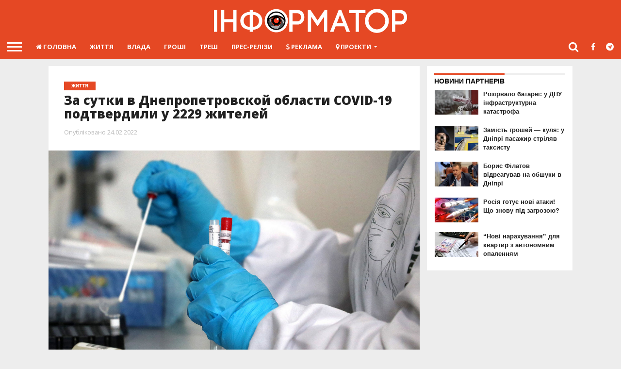

--- FILE ---
content_type: text/html; charset=UTF-8
request_url: https://nikopol.informator.ua/2022/02/24/za-sutki-v-dnepropetrovskoj-oblasti-covid-19-podtverdili-u-2229-zhitelej/
body_size: 15061
content:
<!DOCTYPE html>
<html lang="uk">
<head>
<meta charset="UTF-8" >
<meta name="viewport" id="viewport" content="width=device-width, initial-scale=1.0, maximum-scale=1.0, minimum-scale=1.0, user-scalable=no" />
<meta name="mobile-web-app-capable" content="yes">
<link rel="icon" sizes="192x192" href="/wp-content/themes/informator/images/icon-eye-192-192.png">

<script data-ad-client="ca-pub-6359655416066152" async src="https://pagead2.googlesyndication.com/pagead/js/adsbygoogle.js"></script>


<link rel="icon" type="image/png" href="/wp-content/themes/informator/images/favicon-16x16.png" sizes="16x16">
<link rel="icon" type="image/png" href="/wp-content/themes/informator/images/favicon-32x32.png" sizes="32x32">
<link rel="alternate" type="application/rss+xml" title="RSS 2.0" href="https://nikopol.informator.ua/feed/" />
<link rel="alternate" type="text/xml" title="RSS .92" href="https://nikopol.informator.ua/feed/rss/" />
<link rel="alternate" type="application/atom+xml" title="Atom 0.3" href="https://nikopol.informator.ua/feed/atom/" />
<link rel="pingback" href="https://nikopol.informator.ua/xmlrpc.php" />
<meta name="theme-color" content="#e54824">
<meta name="google-site-verification" content="4CrwYwA2hQaBCN1XpIWn2WAI6krTKkoENz48uvHPRfU" />


<meta property="og:type" content="article" />
<meta property="og:description" content="За прошедшие сутки в Украине зафиксировали 25 789 новых случаев коронавирусной болезни. Из них в Днепропетровской области заболели 2229 жителей. В частности по Украине, заболело 2 655 детей и 484 медработников. Об этом Информатор узнал из социальной сети Facebook. Сообщение появилось на официальной странице МОЗ. Также за минувшие сутки: госпитализированы — 2 818 человек; летальных случаев — 276; выздоровели — 34 [&hellip;]" />
<meta name="twitter:card" content="summary">
<meta name="twitter:url" content="https://nikopol.informator.ua/2022/02/24/za-sutki-v-dnepropetrovskoj-oblasti-covid-19-podtverdili-u-2229-zhitelej/">
<meta name="twitter:title" content="За сутки в Днепропетровской области COVID-19 подтвердили у 2229 жителей">
<meta name="twitter:description" content="За прошедшие сутки в Украине зафиксировали 25 789 новых случаев коронавирусной болезни. Из них в Днепропетровской области заболели 2229 жителей. В частности по Украине, заболело 2 655 детей и 484 медработников. Об этом Информатор узнал из социальной сети Facebook. Сообщение появилось на официальной странице МОЗ. Также за минувшие сутки: госпитализированы — 2 818 человек; летальных случаев — 276; выздоровели — 34 [&hellip;]">

<meta property="og:image" content="https://nikopol.informator.ua/wp-content/uploads/2021/06/corona-1.jpg" />
<meta name="twitter:image" content="https://nikopol.informator.ua/wp-content/uploads/2021/06/corona-1.jpg" />





<!--<script async="async" src="https://www.googletagservices.com/tag/js/gpt.js"></script>
<script>
var googletag = googletag || {};
googletag.cmd = googletag.cmd || [];
</script>-->



<title>За сутки в Днепропетровской области COVID-19 подтвердили у 2229 жителей | Інформатор Нікополь</title>

<!-- Настройки SEO 3.3.3 від zhuk of 1[2967,3073] -->
<meta name="description"  content="За прошедшие сутки в Украине зафиксировали 25 789 новых случаев коронавирусной болезни. Из них в Днепропетровской области заболели 2229 жителей." />

<link rel="canonical" href="https://nikopol.informator.ua/2022/02/24/za-sutki-v-dnepropetrovskoj-oblasti-covid-19-podtverdili-u-2229-zhitelej/" />
<!-- Настройки SEO -->
<link rel='dns-prefetch' href='//ajax.googleapis.com' />
<link rel='dns-prefetch' href='//code.jquery.com' />
<link rel='dns-prefetch' href='//maxcdn.bootstrapcdn.com' />
<link rel='dns-prefetch' href='//s.w.org' />
		<script type="text/javascript">
			window._wpemojiSettings = {"baseUrl":"https:\/\/s.w.org\/images\/core\/emoji\/11\/72x72\/","ext":".png","svgUrl":"https:\/\/s.w.org\/images\/core\/emoji\/11\/svg\/","svgExt":".svg","source":{"concatemoji":"https:\/\/nikopol.informator.ua\/wp-includes\/js\/wp-emoji-release.min.js?ver=4.9.12"}};
			!function(a,b,c){function d(a,b){var c=String.fromCharCode;l.clearRect(0,0,k.width,k.height),l.fillText(c.apply(this,a),0,0);var d=k.toDataURL();l.clearRect(0,0,k.width,k.height),l.fillText(c.apply(this,b),0,0);var e=k.toDataURL();return d===e}function e(a){var b;if(!l||!l.fillText)return!1;switch(l.textBaseline="top",l.font="600 32px Arial",a){case"flag":return!(b=d([55356,56826,55356,56819],[55356,56826,8203,55356,56819]))&&(b=d([55356,57332,56128,56423,56128,56418,56128,56421,56128,56430,56128,56423,56128,56447],[55356,57332,8203,56128,56423,8203,56128,56418,8203,56128,56421,8203,56128,56430,8203,56128,56423,8203,56128,56447]),!b);case"emoji":return b=d([55358,56760,9792,65039],[55358,56760,8203,9792,65039]),!b}return!1}function f(a){var c=b.createElement("script");c.src=a,c.defer=c.type="text/javascript",b.getElementsByTagName("head")[0].appendChild(c)}var g,h,i,j,k=b.createElement("canvas"),l=k.getContext&&k.getContext("2d");for(j=Array("flag","emoji"),c.supports={everything:!0,everythingExceptFlag:!0},i=0;i<j.length;i++)c.supports[j[i]]=e(j[i]),c.supports.everything=c.supports.everything&&c.supports[j[i]],"flag"!==j[i]&&(c.supports.everythingExceptFlag=c.supports.everythingExceptFlag&&c.supports[j[i]]);c.supports.everythingExceptFlag=c.supports.everythingExceptFlag&&!c.supports.flag,c.DOMReady=!1,c.readyCallback=function(){c.DOMReady=!0},c.supports.everything||(h=function(){c.readyCallback()},b.addEventListener?(b.addEventListener("DOMContentLoaded",h,!1),a.addEventListener("load",h,!1)):(a.attachEvent("onload",h),b.attachEvent("onreadystatechange",function(){"complete"===b.readyState&&c.readyCallback()})),g=c.source||{},g.concatemoji?f(g.concatemoji):g.wpemoji&&g.twemoji&&(f(g.twemoji),f(g.wpemoji)))}(window,document,window._wpemojiSettings);
		</script>
		<style type="text/css">
img.wp-smiley,
img.emoji {
	display: inline !important;
	border: none !important;
	box-shadow: none !important;
	height: 1em !important;
	width: 1em !important;
	margin: 0 .07em !important;
	vertical-align: -0.1em !important;
	background: none !important;
	padding: 0 !important;
}
</style>
<link rel='stylesheet' id='mvp-reset-css'  href='https://nikopol.informator.ua/wp-content/themes/informator/css/reset.css?ver=4.9.12' type='text/css' media='all' />
<link crossorigin="anonymous" rel='stylesheet' id='mvp-fontawesome-css'  href='//maxcdn.bootstrapcdn.com/font-awesome/4.7.0/css/font-awesome.min.css?ver=1.0.4' type='text/css' media='all' />
<link rel='stylesheet' id='mvp-style-css'  href='https://nikopol.informator.ua/wp-content/themes/informator/style.css?ver=1.0.16' type='text/css' media='all' />
<!--[if lt IE 10]>
<link rel='stylesheet' id='mvp-iecss-css'  href='https://nikopol.informator.ua/wp-content/themes/informator/css/iecss.css?ver=4.9.12' type='text/css' media='all' />
<![endif]-->
<link rel='stylesheet' id='tinglePopup-css'  href='https://nikopol.informator.ua/wp-content/themes/informator/css/tingle.css?ver=1.0.3' type='text/css' media='all' />
<link rel='stylesheet' id='mvp-media-queries-css'  href='https://nikopol.informator.ua/wp-content/themes/informator/css/media-queries.css?ver=1.0.30' type='text/css' media='all' />
<script type='text/javascript' src='https://ajax.googleapis.com/ajax/libs/jquery/3.7.0/jquery.min.js?ver=3.7.0'></script>
<script type='text/javascript' src='https://code.jquery.com/jquery-migrate-3.4.1.min.js?ver=3.4.1'></script>
<link rel='https://api.w.org/' href='https://nikopol.informator.ua/wp-json/' />
<link rel='prev' title='Вооруженные силы Украины просят не публиковать фото и информацию о расположении военной техники' href='https://nikopol.informator.ua/2022/02/24/vooruzhennye-sily-ukrainy-prosyat-ne-publikovat-foto-i-informatsiyu-o-raspolozhenii-voennoj-tehniki/' />
<link rel='next' title='Какие карты работают оффлайн и как спланировать передвижения без интернета' href='https://nikopol.informator.ua/2022/02/24/kakie-karty-rabotayut-offlajn-i-kak-splanirovat-peredvizheniya-bez-interneta/' />
<link rel="alternate" type="application/json+oembed" href="https://nikopol.informator.ua/wp-json/oembed/1.0/embed?url=https%3A%2F%2Fnikopol.informator.ua%2F2022%2F02%2F24%2Fza-sutki-v-dnepropetrovskoj-oblasti-covid-19-podtverdili-u-2229-zhitelej%2F" />
<link rel="alternate" type="text/xml+oembed" href="https://nikopol.informator.ua/wp-json/oembed/1.0/embed?url=https%3A%2F%2Fnikopol.informator.ua%2F2022%2F02%2F24%2Fza-sutki-v-dnepropetrovskoj-oblasti-covid-19-podtverdili-u-2229-zhitelej%2F&#038;format=xml" />
			<meta property="fb:pages" content="720058198205105" />
							<meta property="ia:markup_url" content="https://nikopol.informator.ua/2022/02/24/za-sutki-v-dnepropetrovskoj-oblasti-covid-19-podtverdili-u-2229-zhitelej/?ia_markup=1" />
				
<style type='text/css'>

@import url(//fonts.googleapis.com/css?family=Oswald:400,700|Lato:400,700|Work+Sans:900|Montserrat:400,700|Open+Sans:800|Playfair+Display:400,700,900|Quicksand|Raleway:200,400,700|Roboto+Slab:400,700|Open+Sans:100,200,300,400,500,600,700,800,900|Open+Sans:100,200,300,400,500,600,700,800,900|Open+Sans:100,200,300,400,400italic,500,600,700,700italic,800,900|Open+Sans:100,200,300,400,400italic,500,600,700,700italic,800,900|Open+Sans:100,200,300,400,500,600,700,800,900&subset=latin,latin-ext,cyrillic,cyrillic-ext,greek-ext,greek,vietnamese);

#wallpaper {
	background: url() no-repeat 50% 0;
	}
body,
.blog-widget-text p,
.feat-widget-text p,
.post-info-right,
span.post-excerpt,
span.feat-caption,
span.soc-count-text,
#content-main p,
#commentspopup .comments-pop,
.archive-list-text p,
.author-box-bot p,
#post-404 p,
.foot-widget,
#home-feat-text p,
.feat-top2-left-text p,
.feat-wide1-text p,
.feat-wide4-text p,
#content-main table,
.foot-copy p,
.video-main-text p {
	font-family: 'Open Sans', sans-serif;
	}

a,
a:visited,
.post-info-name a {
	color: #e54824;
	}

a:hover {
	color: #999999;
	}

.fly-but-wrap,
span.feat-cat,
span.post-head-cat,
.prev-next-text a,
.prev-next-text a:visited,
.prev-next-text a:hover {
	background: #e54824;
	}

.fly-but-wrap {
	background: #e54824;
	}

.fly-but-wrap span {
	background: #ffffff;
	}

.woocommerce .star-rating span:before {
	color: #e54824;
	}

.woocommerce .widget_price_filter .ui-slider .ui-slider-range,
.woocommerce .widget_price_filter .ui-slider .ui-slider-handle {
	background-color: #e54824;
	}

.woocommerce span.onsale,
.woocommerce #respond input#submit.alt,
.woocommerce a.button.alt,
.woocommerce button.button.alt,
.woocommerce input.button.alt,
.woocommerce #respond input#submit.alt:hover,
.woocommerce a.button.alt:hover,
.woocommerce button.button.alt:hover,
.woocommerce input.button.alt:hover {
	background-color: #e54824;
	}

span.post-header {
	border-top: 4px solid #e54824;
	}

#main-nav-wrap,
nav.main-menu-wrap,
.nav-logo,
.nav-right-wrap,
.nav-menu-out,
.nav-logo-out,
#head-main-top {
	-webkit-backface-visibility: hidden;
	background: #e54824;
	}

nav.main-menu-wrap ul li a,
.nav-menu-out:hover ul li:hover a,
.nav-menu-out:hover span.nav-search-but:hover i,
.nav-menu-out:hover span.nav-soc-but:hover i,
span.nav-search-but i,
span.nav-soc-but i {
	color: #ffffff;
	}

.nav-menu-out:hover li.menu-item-has-children:hover a:after,
nav.main-menu-wrap ul li.menu-item-has-children a:after {
	border-color: #ffffff transparent transparent transparent;
	}

.nav-menu-out:hover ul li a,
.nav-menu-out:hover span.nav-search-but i,
.nav-menu-out:hover span.nav-soc-but i {
	color: #ffffff;
	}

.nav-menu-out:hover li.menu-item-has-children a:after {
	border-color: #ffffff transparent transparent transparent;
	}

.nav-menu-out:hover ul li ul.mega-list li a,
.side-list-text p,
.row-widget-text p,
.blog-widget-text h2,
.feat-widget-text h2,
.archive-list-text h2,
h2.author-list-head a,
.mvp-related-text a {
	color: #222222;
	}

ul.mega-list li:hover a,
ul.side-list li:hover .side-list-text p,
ul.row-widget-list li:hover .row-widget-text p,
ul.blog-widget-list li:hover .blog-widget-text h2,
.feat-widget-wrap:hover .feat-widget-text h2,
ul.archive-list li:hover .archive-list-text h2,
ul.archive-col-list li:hover .archive-list-text h2,
h2.author-list-head a:hover,
.mvp-related-posts ul li:hover .mvp-related-text a {
	color: #999999 !important;
	}

span.more-posts-text,
a.inf-more-but,
#comments-button a,
#comments-button span.comment-but-text {
	border: 1px solid #e54824;
	}

span.more-posts-text,
a.inf-more-but,
#comments-button a,
#comments-button span.comment-but-text {
	color: #e54824 !important;
	}

#comments-button a:hover,
#comments-button span.comment-but-text:hover,
a.inf-more-but:hover,
span.more-posts-text:hover {
	background: #e54824;
	}

nav.main-menu-wrap ul li a,
ul.col-tabs li a,
nav.fly-nav-menu ul li a,
.foot-menu .menu li a {
	font-family: 'Open Sans', sans-serif;
	font-weight: bold;
	}

.feat-top2-right-text h2,
.side-list-text p,
.side-full-text p,
.row-widget-text p,
.feat-widget-text h2,
.blog-widget-text h2,
.prev-next-text a,
.prev-next-text a:visited,
.prev-next-text a:hover,
span.post-header,
.archive-list-text h2,
#woo-content h1.page-title,
.woocommerce div.product .product_title,
.woocommerce ul.products li.product h3,
.video-main-text h2,
.mvp-related-text a {
	font-family: 'Open Sans', sans-serif;
	}

.feat-wide-sub-text h2,
#home-feat-text h2,
.feat-top2-left-text h2,
.feat-wide1-text h2,
.feat-wide4-text h2,
.feat-wide5-text h2,
h1.post-title,
#content-main h1.post-title,
#post-404 h1,
h1.post-title-wide,
#content-main blockquote p,
#commentspopup #content-main h1 {
	font-family: 'Open Sans', sans-serif;
	}

h3.home-feat-title,
h3.side-list-title,
#infscr-loading,
.score-nav-menu select,
h1.cat-head,
h1.arch-head,
h2.author-list-head,
h3.foot-head,
.woocommerce ul.product_list_widget span.product-title,
.woocommerce ul.product_list_widget li a,
.woocommerce #reviews #comments ol.commentlist li .comment-text p.meta,
.woocommerce .related h2,
.woocommerce div.product .woocommerce-tabs .panel h2,
.woocommerce div.product .product_title,
#content-main h1,
#content-main h2,
#content-main h3,
#content-main h4,
#content-main h5,
#content-main h6 {
	font-family: 'Open Sans', sans-serif;
	}

</style>
	
<style type="text/css">


.post-cont-out,
.post-cont-in {
	margin-right: 0;
	}
.home-wrap-out2,
.home-wrap-in2 {
	margin-left: 0;
	}
@media screen and (max-width: 1099px) and (min-width: 768px) {
	.col-tabs-wrap {
		display: none;
		}
	.home .tabs-top-marg {
		margin-top: 50px !important;
		}
	.home .fixed {
		-webkit-box-shadow: 0 2px 3px 0 rgba(0,0,0,0.3);
	 	   -moz-box-shadow: 0 2px 3px 0 rgba(0,0,0,0.3);
	  	    -ms-box-shadow: 0 2px 3px 0 rgba(0,0,0,0.3);
	   	     -o-box-shadow: 0 2px 3px 0 rgba(0,0,0,0.3);
			box-shadow: 0 2px 3px 0 rgba(0,0,0,0.3);
		}
}
@media screen and (max-width: 767px) {
	ul.col-tabs li.latest-col-tab {
		display: none;
		}
	ul.col-tabs li {
		width: 50%;
		}
}
.nav-links {
	display: none;
	}




#fly-wrap {
	background: #fff;
	}
ul.fly-bottom-soc li {
	border-top: 1px solid #666;
	}
nav.fly-nav-menu ul li {
	border-top: 1px solid #ddd;
	}
nav.fly-nav-menu ul li a {
	color: #555;
	}
nav.fly-nav-menu ul li a:hover {
	color: #bbb;
	}
nav.fly-nav-menu ul li ul.sub-menu {
	border-top: 1px solid #ddd;
	}



.nav-left-wrap {
	width: 60px;
	}
.nav-logo-out {
	margin-left: -60px;
	}
.nav-logo-in {
	margin-left: 60px;
	}
/*.nav-logo-show {
	padding-right: 20px;
	width: 200px;
	height: 50px;
	}*/
	
.nav-logo-show {
padding-right: 0px;
width: 200px;
/*padding-left: 15px;
*/
padding-left: 10px;
padding-top: 12px;
}

.nav-logo-show img {
	width: auto;
	}
.nav-left-width {
	width: 280px !important;
	}
.nav-logo-out-fade {
	margin-left: -280px;
	}
.nav-logo-in-fade {
	margin-left: 280px;
	}

</style>

<style type="text/css" id="custom-background-css">
body.custom-background { background-color: #ededed; }
</style>
<link rel="amphtml" href="https://nikopol.informator.ua/2022/02/24/za-sutki-v-dnepropetrovskoj-oblasti-covid-19-podtverdili-u-2229-zhitelej/amp/">




  <script async="async" src="https://www.googletagservices.com/tag/js/gpt.js"></script>
<!--  <script async="async" src="https://cdn.membrana.media/ifm/ym.js"></script>-->

  <script>
    window.yieldMasterCmd = window.yieldMasterCmd || [];
    window.yieldMasterCmd.push(function() {
      window.yieldMaster.init({
        pageVersionAutodetect: true,
        targeting: [            // для передачи категорий используется параметр таргетинг. В нем мы прописываем пары ключ-значение, информацию по которым хотим видеть в статистике в дальнейшем
          ['subdomain', 'nikopol.informator.ua'],
          ['section', window.location.pathname]
        ]

      });
    });
  </script>

  <style>
    .nts-ad {display: flex; flex-direction: column; align-items: center; justify-content: center}
    .nts-ad-h250 {min-height: 250px}
    .nts-ad-h280 {min-height: 280px}
    .nts-ad-h600 {min-height: 600px; justify-content: flex-start}

    @media (max-width: 767px) {
      .nts-ad[data-ym-ad="IFM_SBR"] {display: none}
    }

    @media (min-width: 768px) {
      .nts-ad[data-ym-ad="IFM_BTA"] {display: none}
    }
  </style>


<!-- 15.10.25 -->
<script async src="https://securepubads.g.doubleclick.net/tag/js/gpt.js" crossorigin="anonymous"></script>
<script>
  window.googletag = window.googletag || {cmd: []};
  googletag.cmd.push(function() {
    googletag.defineSlot('/21713641019/IF_AMX_Anchor_1', [[300, 50], [950, 90], [320, 100], [960, 90], [1000, 100], [300, 75], [990, 90], [728, 90], [300, 100], [970, 50], [980, 90], [970, 90], [320, 50]], 'div-gpt-ad-1759836993055-0').addService(googletag.pubads());
    googletag.pubads().enableSingleRequest();
    googletag.enableServices();
  });
</script>


<script async src="https://securepubads.g.doubleclick.net/tag/js/gpt.js" crossorigin="anonymous"></script>
<script>
  window.googletag = window.googletag || {cmd: []};
  googletag.cmd.push(function() {
    googletag.defineSlot('/21713641019/IF_AMX_Desktop_1', [[600, 250], [640, 280], [336, 280], [600, 200], [728, 90], [468, 60], [540, 400], [600, 280], [300, 250]], 'div-gpt-ad-1760088730021-0').addService(googletag.pubads());
    googletag.pubads().enableSingleRequest();
    googletag.enableServices();
  });
</script>





</head>

<body class="post-template-default single single-post postid-88171 single-format-standard custom-background"
<!-- Google Analytics -->
<script>
  (function(i,s,o,g,r,a,m){i['GoogleAnalyticsObject']=r;i[r]=i[r]||function(){
  (i[r].q=i[r].q||[]).push(arguments)},i[r].l=1*new Date();a=s.createElement(o),
  m=s.getElementsByTagName(o)[0];a.async=1;a.src=g;m.parentNode.insertBefore(a,m)
  })(window,document,'script','https://www.google-analytics.com/analytics.js','ga');

  ga('create', 'UA-80238530-3', 'auto');
  ga('send', 'pageview');

</script>
<!-- /Google Analytics -->


<!-- Global site tag (gtag.js) - Google Analytics -->
<script async src="https://www.googletagmanager.com/gtag/js?id=UA-80238530-13"></script>
<script>
  window.dataLayer = window.dataLayer || [];
  function gtag(){dataLayer.push(arguments);}
  gtag('js', new Date());

  gtag('config', 'UA-80238530-13');
</script>

<!-- Google tag (gtag.js) -->
<script async src="https://www.googletagmanager.com/gtag/js?id=G-HCYFYK53GB"></script>
<script>
  window.dataLayer = window.dataLayer || [];
  function gtag(){dataLayer.push(arguments);}
  gtag('js', new Date());

  gtag('config', 'G-HCYFYK53GB');
</script>	<div id="site" class="left relative">
		<div id="site-wrap" class="left relative">
						<div id="fly-wrap">
	<div class="fly-wrap-out">
		<div class="fly-side-wrap">
			<ul class="fly-bottom-soc left relative">
									<li class="fb-soc">
						<a href="https://www.facebook.com/nikopol.informator.ua/" target="_blank">
						<i class="fa fa-facebook-square fa-2"></i>
						</a>
					</li>
													<li class="twit-soc">
						<a href="https://t.me/nikopol_informator_ua" target="_blank">
						<i class="fa fa-telegram fa-2"></i>
						</a>
					</li>
													<li class="twit-soc">
						<a href="https://twitter.com/Informatordpua" target="_blank">
						<i class="fa fa-twitter fa-2"></i>
						</a>
					</li>
													<li class="inst-soc">
						<a href="https://www.instagram.com/nikopol.informator.ua/" target="_blank">
						<i class="fa fa-instagram fa-2"></i>
						</a>
					</li>
																	<li class="yt-soc">
						<a href="https://www.youtube.com/channel/UC87QOQ_mUoGCeJxxa_0L6GA?view_as=subscriber" target="_blank">
						<i class="fa fa-youtube-play fa-2"></i>
						</a>
					</li>
																					<li class="rss-soc">
						<a href="https://nikopol.informator.ua/feed/rss/" target="_blank">
						<i class="fa fa-rss fa-2"></i>
						</a>
					</li>
							</ul>
		</div><!--fly-side-wrap-->
		<div class="fly-wrap-in">
			<div id="fly-menu-wrap">
				<nav class="fly-nav-menu left relative">
					<div class="menu-fly-out-menu-container"><ul id="menu-fly-out-menu" class="menu"><li id="menu-item-7" class="menu-item menu-item-type-post_type menu-item-object-page menu-item-home menu-item-7"><a href="https://nikopol.informator.ua/"><i class="fa fa-home" aria-hidden="true"></i>  Головна</a></li>
<li id="menu-item-10" class="menu-item menu-item-type-taxonomy menu-item-object-category current-post-ancestor current-menu-parent current-post-parent menu-item-10"><a href="https://nikopol.informator.ua/category/life/">ЖИТТЯ</a></li>
<li id="menu-item-8" class="menu-item menu-item-type-taxonomy menu-item-object-category menu-item-8"><a href="https://nikopol.informator.ua/category/power/">ВЛАДА</a></li>
<li id="menu-item-9" class="menu-item menu-item-type-taxonomy menu-item-object-category menu-item-9"><a href="https://nikopol.informator.ua/category/money/">ГРОШІ</a></li>
<li id="menu-item-11" class="menu-item menu-item-type-taxonomy menu-item-object-category menu-item-11"><a href="https://nikopol.informator.ua/category/trash/">ТРЕШ</a></li>
<li id="menu-item-16818" class="menu-item menu-item-type-taxonomy menu-item-object-category menu-item-16818"><a href="https://nikopol.informator.ua/category/press-release/">Прес-релізи</a></li>
<li id="menu-item-6788" class="menu-item menu-item-type-post_type menu-item-object-page menu-item-6788"><a href="https://nikopol.informator.ua/adv/"><i class="fa fa-usd" aria-hidden="true"></i> Реклама</a></li>
<li id="menu-item-15" class="menu-item menu-item-type-custom menu-item-object-custom menu-item-has-children menu-item-15"><a href="#"><i class="fa fa-map-marker" aria-hidden="true"></i> Проекти</a>
<ul class="sub-menu">
	<li id="menu-item-69397" class="menu-item menu-item-type-custom menu-item-object-custom menu-item-69397"><a href="https://inf.im/informator_ua">Україна</a></li>
	<li id="menu-item-16" class="menu-item menu-item-type-custom menu-item-object-custom menu-item-16"><a href="https://dp.informator.ua?utm_source=nikopol.informator.ua&#038;utm_medium=cpc&#038;utm_campaign=informator">Дніпро</a></li>
	<li id="menu-item-17" class="menu-item menu-item-type-custom menu-item-object-custom menu-item-17"><a href="https://kiev.informator.ua?utm_source=nikopol.informator.ua&#038;utm_medium=cpc&#038;utm_campaign=informator">Київ</a></li>
	<li id="menu-item-44196" class="menu-item menu-item-type-custom menu-item-object-custom menu-item-44196"><a href="https://geek.informator.ua?utm_source=nikopol.informator.ua&#038;utm_medium=cpc&#038;utm_campaign=informator">Geek.Informator</a></li>
	<li id="menu-item-25175" class="menu-item menu-item-type-custom menu-item-object-custom menu-item-25175"><a href="https://kr.informator.ua?utm_source=tech.informator.ua&#038;utm_medium=cpc&#038;utm_campaign=informator">Кривий Ріг</a></li>
	<li id="menu-item-14729" class="menu-item menu-item-type-custom menu-item-object-custom menu-item-14729"><a href="https://dengi.informator.ua/?utm_source=nikopol.informator.ua&#038;utm_medium=cpc&#038;utm_campaign=informator">Гроші</a></li>
	<li id="menu-item-9274" class="menu-item menu-item-type-custom menu-item-object-custom menu-item-9274"><a href="https://avto.informator.ua?utm_source=nikopol.informator.ua&#038;utm_medium=cpc&#038;utm_campaign=informator">Авто</a></li>
</ul>
</li>
</ul></div>				</nav>
			</div><!--fly-menu-wrap-->
		</div><!--fly-wrap-in-->
	</div><!--fly-wrap-out-->
</div><!--fly-wrap-->			<div id="head-main-wrap" class="left relative">
				<div id="head-main-top" class="left relative">
																																<div class="logo-wide-wrap left relative">
															<a itemprop="url" href="https://nikopol.informator.ua/"><img itemprop="logo" src="https://nikopol.informator.ua/wp-content/uploads/2022/10/logo_informat_site-01.png" alt="Інформатор Нікополь" /></a>
																						<h2 class="mvp-logo-title">Інформатор Нікополь</h2>
													</div><!--logo-wide-wrap-->
									</div><!--head-main-top-->
				<div id="main-nav-wrap">
					<div class="nav-out">
						<div class="nav-in">
							<div id="main-nav-cont" class="left" itemscope itemtype="http://schema.org/Organization">
								<div class="nav-logo-out">
									<div class="nav-left-wrap left relative">
										<div class="fly-but-wrap left relative">
											<span></span>
											<span></span>
											<span></span>
											<span></span>
										</div><!--fly-but-wrap-->
																					<div class="nav-logo-fade left">
																									<a href="https://nikopol.informator.ua/"><img src="https://nikopol.informator.ua/wp-content/uploads/2022/10/logo_informat_site-01.png" alt="Інформатор Нікополь" /></a>
																							</div><!--nav-logo-fade-->
																			</div><!--nav-left-wrap-->
									<div class="nav-logo-in">
										<div class="nav-menu-out">
											<div class="nav-menu-in">
												<nav class="main-menu-wrap left">
													<div class="menu-main-container"><ul id="menu-main" class="menu"><li id="menu-item-2" class="menu-item menu-item-type-post_type menu-item-object-page menu-item-home menu-item-2"><a href="https://nikopol.informator.ua/"><i class="fa fa-home" aria-hidden="true"></i>  Головна</a></li>
<li id="menu-item-5" class="menu-item menu-item-type-taxonomy menu-item-object-category current-post-ancestor current-menu-parent current-post-parent menu-item-5"><a href="https://nikopol.informator.ua/category/life/">ЖИТТЯ</a></li>
<li id="menu-item-3" class="menu-item menu-item-type-taxonomy menu-item-object-category menu-item-3"><a href="https://nikopol.informator.ua/category/power/">ВЛАДА</a></li>
<li id="menu-item-4" class="menu-item menu-item-type-taxonomy menu-item-object-category menu-item-4"><a href="https://nikopol.informator.ua/category/money/">ГРОШІ</a></li>
<li id="menu-item-6" class="menu-item menu-item-type-taxonomy menu-item-object-category menu-item-6"><a href="https://nikopol.informator.ua/category/trash/">ТРЕШ</a></li>
<li id="menu-item-16819" class="menu-item menu-item-type-taxonomy menu-item-object-category menu-item-16819"><a href="https://nikopol.informator.ua/category/press-release/">Прес-релізи</a></li>
<li id="menu-item-6787" class="menu-item menu-item-type-post_type menu-item-object-page menu-item-6787"><a href="https://nikopol.informator.ua/adv/"><i class="fa fa-usd" aria-hidden="true"></i> Реклама</a></li>
<li id="menu-item-12" class="menu-item menu-item-type-custom menu-item-object-custom menu-item-has-children menu-item-12"><a href="#"><i class="fa fa-map-marker" aria-hidden="true"></i> Проекти</a>
<ul class="sub-menu">
	<li id="menu-item-69396" class="menu-item menu-item-type-custom menu-item-object-custom menu-item-69396"><a href="https://inf.im/informator_ua">Україна</a></li>
	<li id="menu-item-13" class="menu-item menu-item-type-custom menu-item-object-custom menu-item-13"><a href="https://dp.informator.ua?utm_source=nikopol.informator.ua&#038;utm_medium=cpc&#038;utm_campaign=informator">Дніпро</a></li>
	<li id="menu-item-14" class="menu-item menu-item-type-custom menu-item-object-custom menu-item-14"><a href="https://kiev.informator.ua?utm_source=nikopol.informator.ua&#038;utm_medium=cpc&#038;utm_campaign=informator">Київ</a></li>
	<li id="menu-item-44194" class="menu-item menu-item-type-custom menu-item-object-custom menu-item-44194"><a href="https://geek.informator.ua?utm_source=nikopol.informator.ua&#038;utm_medium=cpc&#038;utm_campaign=informator">Geek.Informator</a></li>
	<li id="menu-item-25176" class="menu-item menu-item-type-custom menu-item-object-custom menu-item-25176"><a href="https://kr.informator.ua?utm_source=tech.informator.ua&#038;utm_medium=cpc&#038;utm_campaign=informator">Кривий Ріг</a></li>
	<li id="menu-item-14728" class="menu-item menu-item-type-custom menu-item-object-custom menu-item-14728"><a href="https://dengi.informator.ua/?utm_source=nikopol.informator.ua&#038;utm_medium=cpc&#038;utm_campaign=informator">Гроші</a></li>
	<li id="menu-item-9275" class="menu-item menu-item-type-custom menu-item-object-custom menu-item-9275"><a href="https://avto.informator.ua?utm_source=nikopol.informator.ua&#038;utm_medium=cpc&#038;utm_campaign=informator">Авто</a></li>
</ul>
</li>
</ul></div>												</nav>
											</div><!--nav-menu-in-->
											<div class="nav-right-wrap relative">
												<div class="nav-search-wrap left relative">
													<span class="nav-search-but left"><i class="fa fa-search fa-2"></i></span>
													<div class="search-fly-wrap">
														<form method="get" id="searchform" action="https://nikopol.informator.ua/">
	<input type="text" name="s" id="s" value="Що шукаємо? Введи і натисни ENTER" onfocus='if (this.value == "Що шукаємо? Введи і натисни ENTER") { this.value = ""; }' onblur='if (this.value == "") { this.value = "Що шукаємо? Введи і натисни ENTER"; }' />
	<input type="hidden" id="searchsubmit" value="Search" />
</form>													</div><!--search-fly-wrap-->
												</div><!--nav-search-wrap-->
																									<a href="https://www.facebook.com/nikopol.informator.ua/" target="_blank">
													<span class="nav-soc-but"><i class="fa fa-facebook fa-2"></i></span>
													</a>
																																					<a href="https://t.me/nikopol_informator_ua" target="_blank">
													<span class="nav-soc-but"><i class="fa fa-telegram fa-2"></i></span>
													</a>
																							</div><!--nav-right-wrap-->
										</div><!--nav-menu-out-->
									</div><!--nav-logo-in-->
								</div><!--nav-logo-out-->
							</div><!--main-nav-cont-->
						</div><!--nav-in-->
					</div><!--nav-out-->
				</div><!--main-nav-wrap-->
			</div><!--head-main-wrap-->
													<div id="body-main-wrap" class="left relative" itemscope itemtype="http://schema.org/NewsArticle">
					<meta itemscope itemprop="mainEntityOfPage"  itemType="https://schema.org/WebPage" itemid="https://nikopol.informator.ua/2022/02/24/za-sutki-v-dnepropetrovskoj-oblasti-covid-19-podtverdili-u-2229-zhitelej/"/>
																																			<div class="body-main-out relative">
					<div class="body-main-in">
						<div id="body-main-cont" class="left relative">
																		
<div id="post-main-wrap" class="left relative">
	<div class="post-wrap-out1">
		<div class="post-wrap-in1">
			<div id="post-left-col" class="relative">
									<article id="post-area" class="post-88171 post type-post status-publish format-standard has-post-thumbnail hentry category-life category-news tag-life tag-zdorove tag-koronavirus tag-meditsina">
													<header id="post-header">
																	<a class="post-cat-link" href="https://nikopol.informator.ua/category/life/"><span class="post-head-cat">ЖИТТЯ</span></a>
																<h1 class="post-title entry-title left" itemprop="headline">За сутки в Днепропетровской области COVID-19 подтвердили у 2229 жителей</h1>
																	<div id="post-info-wrap" class="left relative">
										<div class="post-info-out">
											<div class="post-info-in">
												<div class="post-info-right left relative">
													<div class="post-info-date left relative">
														<span class="post-info-text">Опубліковано</span> <span class="post-date updated"><time class="post-date updated" itemprop="datePublished" datetime="2022-02-24">24.02.2022</time></span>
														<meta itemprop="dateModified" content="2022-02-24"/>
													</div><!--post-info-date-->
												</div><!--post-info-right-->
											</div><!--post-info-in-->
										</div><!--post-info-out-->
									</div><!--post-info-wrap-->
															</header><!--post-header-->
																																																				<div id="post-feat-img" class="left relative" itemprop="image" itemscope itemtype="https://schema.org/ImageObject">
										<div data-hyb-ssp-in-image-overlay="5dbabf974d506e388406a88f"><img width="1200" height="675" src="https://nikopol.informator.ua/wp-content/uploads/2021/06/corona-1.jpg" class="attachment- size- wp-post-image" alt="" srcset="https://nikopol.informator.ua/wp-content/uploads/2021/06/corona-1.jpg 1200w, https://nikopol.informator.ua/wp-content/uploads/2021/06/corona-1-768x432.jpg 768w" sizes="(max-width: 1200px) 100vw, 1200px" /></div>
																						<meta itemprop="url" content="https://nikopol.informator.ua/wp-content/uploads/2021/06/corona-1.jpg">
											<meta itemprop="width" content="1200">
											<meta itemprop="height" content="675">
											<!--<div class="post-feat-text">-->
																																			<!--</div><!--post-feat-text-->
										</div><!--post-feat-img-->
																																										<div id="content-area" itemprop="articleBody" class="post-88171 post type-post status-publish format-standard has-post-thumbnail hentry category-life category-news tag-life tag-zdorove tag-koronavirus tag-meditsina">
							<div class="post-cont-out">
								<div class="post-cont-in">
									<div id="content-main" class="left relative">

																															
																<!-- social top must be here -->

																				<p><strong>За прошедшие сутки в Украине зафиксировали 25 789 </strong><strong>новых случаев коронавирусной болезни. Из них в Днепропетровской области заболели 2229 жителей.</strong></p>
<p>В частности по Украине, заболело 2 655 детей и 484 медработников. Об этом <a href="https://nikopol.informator.ua/">Информатор</a> узнал из социальной сети Facebook. Сообщение появилось на официальной странице <a href="https://www.facebook.com/moz.ukr/">МОЗ</a>.</p><!-- /21713641019/IF_AMX_Desktop_1 -->
<div id="div-gpt-ad-1760088730021-0" style="min-width: 300px; min-height: 60px;">
  <script>
    googletag.cmd.push(function() { googletag.display("div-gpt-ad-1760088730021-0"); });
  </script>
</div>

<p>Также за минувшие сутки:</p>
<ul>
<li>госпитализированы — 2 818 человек;</li>
<li>летальных случаев — 276;</li>
<li>выздоровели — 34 987 человека.</li>
</ul>
<p>За все время пандемии в Украине:</p>
<ul>
<li>заболело — 4 809 624 человек;</li>
<li>выздоровели —4 058 020 человека;</li>
<li>летальных случаев — 105 505;</li>
<li>проведен ПЦР-тестов — 19 521 252.</li>
</ul>
<p>С начала вакцинальной кампании привито 15 729 619 человек, из них получили первую дозу – 15 729 617 человек, получили две дозы – 15 201 112 человек, получили дополнительную дозу – 28 024 человека, бустерную дозу – 724 557 человек. В общей сложности проведено 31 683 310 прививок.</p><div class="nts-ad nts-ad-h280">
    <div class="IFM_ITA_1"></div>
</div>
<p>Ранее мы сообщили о том, куда обращаться с вопросами по COVID-19. Телефоны «горячих линий» узнайте <a href="https://nikopol.informator.ua/2020/11/11/kuda-obrashhatsya-s-voprosami-po-covid-19-telefony-goryachih-linij/">здесь</a>.</p>
<p style="text-align: right;"><strong>Анна Томилова</strong></p>
																														<div class="mvp-org-wrap" itemprop="publisher" itemscope itemtype="https://schema.org/Organization">
											<div class="mvp-org-logo" itemprop="logo" itemscope itemtype="https://schema.org/ImageObject">
																									<img src="https://nikopol.informator.ua/wp-content/uploads/2022/10/logo_informat_site-01.png"/>
													<meta itemprop="url" content="https://nikopol.informator.ua/wp-content/uploads/2022/10/logo_informat_site-01.png">
																							</div><!--mvp-org-logo-->
											<meta itemprop="name" content="Інформатор Нікополь">
										</div><!--mvp-org-wrap-->
										<div class="posts-nav-link">
																					</div><!--posts-nav-link-->
																					<div class="post-tags">
												<span class="post-tags-header">Мітки:</span><span itemprop="keywords"><a href="https://nikopol.informator.ua/tag/life/" rel="tag">жизнь</a>, <a href="https://nikopol.informator.ua/tag/zdorove/" rel="tag">здоровье</a>, <a href="https://nikopol.informator.ua/tag/koronavirus/" rel="tag">коронавирус</a>, <a href="https://nikopol.informator.ua/tag/meditsina/" rel="tag">медицина</a></span>
											</div><!--post-tags-->
										

																					<div class="social-sharing-bot">
												<a href="#" onclick="window.open('http://www.facebook.com/sharer.php?u=https://nikopol.informator.ua/2022/02/24/za-sutki-v-dnepropetrovskoj-oblasti-covid-19-podtverdili-u-2229-zhitelej/&amp;t=За сутки в Днепропетровской области COVID-19 подтвердили у 2229 жителей', 'facebookShare', 'width=626,height=436'); return false;" title="Поділитися на Facebook"><div class="facebook-share"><span class="fb-but1"><i class="fa fa-facebook fa-2"></i></span><span class="social-text">Share</span></div></a>
												<a href="#" onclick="window.open('https://telegram.me/share/url?url=https://nikopol.informator.ua/2022/02/24/za-sutki-v-dnepropetrovskoj-oblasti-covid-19-podtverdili-u-2229-zhitelej/&amp;media=https://nikopol.informator.ua/wp-content/uploads/2021/06/corona-1.jpg&amp;description=За сутки в Днепропетровской области COVID-19 подтвердили у 2229 жителей', 'pinterestShare', 'width=750,height=350'); return false;" title="Поделиться в Telegram"><div class="telegram-share"><span class="vkontakte-but1"><i class="fa fa-telegram fa-2"></i></span><span class="social-text">Share</span></div></a>
												<a href="#" onclick="window.open('http://twitter.com/share?text=За сутки в Днепропетровской области COVID-19 подтвердили у 2229 жителей -&amp;url=https://nikopol.informator.ua/2022/02/24/za-sutki-v-dnepropetrovskoj-oblasti-covid-19-podtverdili-u-2229-zhitelej/', 'twitterShare', 'width=626,height=436'); return false;" title="Твiтнути"><div class="twitter-share"><span class="twitter-but1"><i class="fa fa-twitter fa-2"></i></span><span class="social-text">Tweet</span></div></a>
												<a href="whatsapp://send?text=За сутки в Днепропетровской области COVID-19 подтвердили у 2229 жителей https://nikopol.informator.ua/2022/02/24/za-sutki-v-dnepropetrovskoj-oblasti-covid-19-podtverdili-u-2229-zhitelej/"><div class="whatsapp-share"><span class="whatsapp-but1"><i class="fa fa-whatsapp fa-2"></i></span><span class="social-text">Share</span></div></a>
												
											</div><!--social-sharing-bot-->
																				
<div id="article-ad" class="article-ad-part">

<!--<script async src="https://pagead2.googlesyndication.com/pagead/js/adsbygoogle.js?client=ca-pub-6359655416066152"
     crossorigin="anonymous"></script>-->
<!-- Никополь Межновостной адаптивный -->
<!--<ins class="adsbygoogle"
     style="display:block"
     data-ad-client="ca-pub-6359655416066152"
     data-ad-slot="2223734709"
     data-ad-format="auto"
     data-full-width-responsive="true"></ins>
<script>
     (adsbygoogle = window.adsbygoogle || []).push({});
</script>-->

<!-- Composite Start -->
<div id="M532316ScriptRootC1507177">
</div>
<script src="https://jsc.idealmedia.io/n/i/nikopol.informator.ua.1507177.js" async>
</script>
<!-- Composite End -->


</div><!--article-ad-->


																													</div><!--content-main-->
								</div><!--post-cont-in-->
															</div><!--post-cont-out-->
						</div><!--content-area-->
					</article>
										
						
	<nav class="navigation post-navigation" role="navigation">
		<h2 class="screen-reader-text">Навігація записів</h2>
		<div class="nav-links"><div class="nav-previous"><a href="https://nikopol.informator.ua/2022/02/24/vooruzhennye-sily-ukrainy-prosyat-ne-publikovat-foto-i-informatsiyu-o-raspolozhenii-voennoj-tehniki/" rel="prev">Вооруженные силы Украины просят не публиковать фото и информацию о расположении военной техники</a></div><div class="nav-next"><a href="https://nikopol.informator.ua/2022/02/24/kakie-karty-rabotayut-offlajn-i-kak-splanirovat-peredvizheniya-bez-interneta/" rel="next">Какие карты работают оффлайн и как спланировать передвижения без интернета</a></div></div>
	</nav>																			</div><!--post-left-col-->
			</div><!--post-wrap-in1-->
							<div id="post-right-col" class="relative">
																		<div id="sidebar-wrap" class="left relative">
									<div class="widget-ad left relative">
				<!-- Composite Start --> <div id="M532316ScriptRootC804934"> </div> <script src="https://jsc.idealmedia.io/n/i/nikopol.informator.ua.804934.js" async></script> <!-- Composite End -->			</div><!--widget-ad-->
					</div><!--sidebar-wrap-->															</div><!--post-right-col-->
					</div><!--post-wrap-out1-->
</div><!--post-main-wrap-->
						</div><!--body-main-wrap-->
											</div><!--body-main-cont-->
				</div><!--body-main-in-->
			</div><!--body-main-out-->
			<footer id="foot-wrap" class="left relative">
				<div id="foot-top-wrap" class="left relative">
				</div><!--foot-top-->
				<div id="foot-bot-wrap" class="left relative">
					<div class="body-main-out relative">
						<div class="body-main-in">
							<div id="foot-bot" class="left relative">

																		<div class="foot-menu relative">
									<div class="menu"><ul>
<li class="page_item page-item-1"><a href="https://nikopol.informator.ua/">Головна</a></li>
<li class="page_item page-item-1259 page_item_has_children"><a href="https://nikopol.informator.ua/adv/">Реклама на сайті</a>
<ul class='children'>
	<li class="page_item page-item-6689"><a href="https://nikopol.informator.ua/adv/banner-adv/">Банерна реклама</a></li>
	<li class="page_item page-item-6692"><a href="https://nikopol.informator.ua/adv/integration/">Интеграции</a></li>
	<li class="page_item page-item-7223"><a href="https://nikopol.informator.ua/adv/politics/">Політика</a></li>
	<li class="page_item page-item-6698"><a href="https://nikopol.informator.ua/adv/current-promotions/">Поточні акції</a></li>
	<li class="page_item page-item-7224"><a href="https://nikopol.informator.ua/adv/press-conference/">Прес-конференція</a></li>
	<li class="page_item page-item-6695"><a href="https://nikopol.informator.ua/adv/publications/">Публікація</a></li>
	<li class="page_item page-item-6696"><a href="https://nikopol.informator.ua/adv/smm-promotion/">СММ просування</a></li>
	<li class="page_item page-item-6697"><a href="https://nikopol.informator.ua/adv/special-project/">Спецпроекти</a></li>
	<li class="page_item page-item-57823"><a href="https://nikopol.informator.ua/adv/tekushhie-aktsii/">Текущие акции</a></li>
</ul>
</li>
</ul></div>
								</div><!--foot-menu-->
								<div class="foot-copy relative">
									<p>© 2007-2022 Інформатор - Національне інтернет-видання. <br>При повному або частковому використанні матеріалів сайту посилання <br> на сайт інтернет-видання <a href="https://nikopol.informator.ua">nikopol.informator.ua</a> як джерело інформації є обов'язковим.
<br>

</p>
								</div><!--foot-copy-->

							</div><!--foot-bot-->
						</div><!--body-main-in-->
					</div><!--body-main-out-->
				</div><!--foot-bot-->
			</footer>
		<!--</div><!--body-main-wrap default location-->
	</div><!--site-wrap-->
</div><!--site-->
<div class="fly-to-top back-to-top">
	<i class="fa fa-angle-up fa-3"></i>
	<span class="to-top-text">Нагору</span>
</div><!--fly-to-top-->
<div class="fly-fade">
</div><!--fly-fade-->

<!-- /21713641019/IF_AMX_Anchor_1 -->
<div id='div-gpt-ad-1759836993055-0' style='min-width: 300px; min-height: 50px;'>
  <script>
    googletag.cmd.push(function() { googletag.display('div-gpt-ad-1759836993055-0'); });
  </script>
</div>


<!-- /21713641019/IF_AMX_Desktop_1 -->
<div id='div-gpt-ad-1760088730021-0' style='min-width: 300px; min-height: 60px;'>
  <script>
    googletag.cmd.push(function() { googletag.display('div-gpt-ad-1760088730021-0'); });
  </script>
</div>
		<div data-theiaStickySidebar-sidebarSelector='"#post-right-col,#post-sidebar-wrap,.home-mid-col,.home-right-col,#arch-right-col"'
		     data-theiaStickySidebar-options='{"containerSelector":"","additionalMarginTop":105,"additionalMarginBottom":15,"updateSidebarHeight":false,"minWidth":767,"sidebarBehavior":"stick-to-bottom","disableOnResponsiveLayouts":true}'></div>
		
<script type="text/javascript">
jQuery(document).ready(function($) {

	// Back to Top Button
    	var duration = 500;
    	$('.back-to-top').click(function(event) {
          event.preventDefault();
          $('html, body').animate({scrollTop: 0}, duration);
          return false;
	});

	// Main Menu Dropdown Toggle Old
/*	$('.menu-item-has-children a').click(function(event){
	  event.stopPropagation();
	  location.href = this.href;
  	});
*/
    // Main Menu Dropdown Toggle
    $('.menu-item-has-children a').click(function(event){
      event.stopPropagation();
      if (this.href.substr(-1) != '#') {
	location.href = this.href;
      } else {
	event.preventDefault();
	$(this).parent('.menu-item-has-children').trigger( "click" );
      }
    });

	$('.menu-item-has-children').click(function(){
    	  $(this).addClass('toggled');
    	  if($('.menu-item-has-children').hasClass('toggled'))
    	  {
    	  $(this).children('ul').toggle();
	  $('.fly-nav-menu').getNiceScroll().resize();
	  }
	  $(this).toggleClass('tog-minus');
    	  return false;
  	});


	// Main Menu Scroll
	/*$(window).load(function(){
	  $('.fly-nav-menu').niceScroll({cursorcolor:"#888",cursorwidth: 7,cursorborder: 0,zindex:999999});
	});*/

	  	$(".comment-click-88171").on("click", function(){
  	  $(".com-click-id-88171").show();
	  $(".disqus-thread-88171").show();
  	  $(".com-but-88171").hide();
  	});
	
	// Infinite Scroll
	$('.infinite-content').infinitescroll({
	  navSelector: ".nav-links",
	  nextSelector: ".nav-links a:first",
	  itemSelector: ".infinite-post",
	  loading: {
		msgText: "Завантажуємо, очікуйте...",
		finishedMsg: "Більше немає записів; ("
	  },
	  errorCallback: function(){ $(".inf-more-but").css("display", "none") }
	},function( newElements ) { jQuery(document).trigger('pageviews-update');});
	$(window).unbind('.infscr');
	$(".inf-more-but").click(function(){
   		$('.infinite-content').infinitescroll('retrieve');
        	return false;
	});
	$(window).load(function(){
		if ($('.nav-links a').length) {
			$('.inf-more-but').css('display','inline-block');
		} else {
			$('.inf-more-but').css('display','none');
		}
	});

$(window).load(function() {
  // The slider being synced must be initialized first
  $('.post-gallery-bot').flexslider({
    animation: "slide",
    controlNav: false,
    animationLoop: true,
    slideshow: false,
    itemWidth: 80,
    itemMargin: 10,
    asNavFor: '.post-gallery-top'
  });

  $('.post-gallery-top').flexslider({
    animation: "fade",
    controlNav: false,
    animationLoop: true,
    slideshow: false,
    	  prevText: "&lt;",
          nextText: "&gt;",
    sync: ".post-gallery-bot"
  });
});

});

</script>

<script type='text/javascript' src='https://nikopol.informator.ua/wp-includes/js/comment-reply.min.js?ver=4.9.12'></script>
<script type='text/javascript' src='https://nikopol.informator.ua/wp-content/plugins/theia-sticky-sidebar/js/theia-sticky-sidebar.js?ver=1.6.3'></script>
<script type='text/javascript' src='https://nikopol.informator.ua/wp-content/plugins/theia-sticky-sidebar/js/main.js?ver=1.6.3'></script>
<script type='text/javascript' src='https://nikopol.informator.ua/wp-content/themes/informator/js/scripts.js?ver=4.9.12'></script>
<script type='text/javascript' src='https://nikopol.informator.ua/wp-content/themes/informator/js/tingle.js?ver=1.0.3'></script>
<script type='text/javascript' src='https://nikopol.informator.ua/wp-content/themes/informator/js/jquery.infinitescroll.min.js?ver=4.9.12'></script>
<script type='text/javascript' src='https://nikopol.informator.ua/wp-content/themes/informator/js/autoloadpost.js?ver=1.2.6'></script>
<script type='text/javascript' src='https://nikopol.informator.ua/wp-includes/js/wp-embed.min.js?ver=4.9.12'></script>
</body>
</html>

--- FILE ---
content_type: text/html; charset=utf-8
request_url: https://www.google.com/recaptcha/api2/aframe
body_size: 270
content:
<!DOCTYPE HTML><html><head><meta http-equiv="content-type" content="text/html; charset=UTF-8"></head><body><script nonce="ILExZrRZQh_e7X5FQK5AJw">/** Anti-fraud and anti-abuse applications only. See google.com/recaptcha */ try{var clients={'sodar':'https://pagead2.googlesyndication.com/pagead/sodar?'};window.addEventListener("message",function(a){try{if(a.source===window.parent){var b=JSON.parse(a.data);var c=clients[b['id']];if(c){var d=document.createElement('img');d.src=c+b['params']+'&rc='+(localStorage.getItem("rc::a")?sessionStorage.getItem("rc::b"):"");window.document.body.appendChild(d);sessionStorage.setItem("rc::e",parseInt(sessionStorage.getItem("rc::e")||0)+1);localStorage.setItem("rc::h",'1769035453243');}}}catch(b){}});window.parent.postMessage("_grecaptcha_ready", "*");}catch(b){}</script></body></html>

--- FILE ---
content_type: application/x-javascript; charset=utf-8
request_url: https://servicer.idealmedia.io/804934/1?sessionId=697156bc-00001&sessionPage=1&sessionNumberWeek=1&sessionNumber=1&scale_metric_1=64.00&scale_metric_2=256.00&scale_metric_3=100.00&cbuster=1769035453152920592870&pvid=d1bc6600-0ffa-40da-bac7-2e7f22a6ff4b&implVersion=11&lct=1763554740&mp4=1&ap=1&consentStrLen=0&wlid=39d24bbb-3aa2-4d9f-bd6c-c50e6b38f323&uniqId=0ca3d&niet=4g&nisd=false&evt=%5B%7B%22event%22%3A1%2C%22methods%22%3A%5B1%2C2%5D%7D%2C%7B%22event%22%3A2%2C%22methods%22%3A%5B1%2C2%5D%7D%5D&pv=5&jsv=es6&dpr=1&hashCommit=cbd500eb&tfre=5183&w=270&h=574&tl=150&tlp=1,2,3,4,5&sz=268x90&szp=1,2,3,4,5&szl=1;2;3;4;5&cxurl=https%3A%2F%2Fnikopol.informator.ua%2F2022%2F02%2F24%2Fza-sutki-v-dnepropetrovskoj-oblasti-covid-19-podtverdili-u-2229-zhitelej%2F&ref=&lu=https%3A%2F%2Fnikopol.informator.ua%2F2022%2F02%2F24%2Fza-sutki-v-dnepropetrovskoj-oblasti-covid-19-podtverdili-u-2229-zhitelej%2F
body_size: 2542
content:
var _mgq=_mgq||[];
_mgq.push(["IdealmediaLoadGoods804934_0ca3d",[
["dnepr.express","11967185","1","Розірвало батареї: у ДНУ інфраструктурна катастрофа","У ДНУ під керівництвом ректора Сергія Оковитого відбувається власна комунальна катастрофа. У соцмережах працівники ВНЗ повідомляють, що температура у корпусах та гуртожитках вкрай низька, люди змушені знаходитися в університеті у верхньому одязі","0","","","","IXIvYnuBa7D5f7bflBmysriFao80kmOqR20kyx9zM2jhXqT5cLw_P1UuMiRn8tuaJP9NESf5a0MfIieRFDqB_L958SabNvKjAkesPYyXnaEXC-5-6USezTgQ8ytSVnwN",{"i":"https://s-img.idealmedia.io/n/11967185/170x96/6x0x1194x674/aHR0cDovL2ltZ2hvc3RzLmNvbS90LzIwMjYtMDEvNDQxMjk5L2ZhN2JlN2NmMWQwOWEyMjRiYTM2YTE5YjZlNDIxNDhiLmpwZWc.webp?v=1769035453-Q-aRPiRUyo2iEs654Z7LwBsoBl08pCW3Aop7rxqxaWc","l":"https://clck.idealmedia.io/pnews/11967185/i/19992/pp/1/1?h=IXIvYnuBa7D5f7bflBmysriFao80kmOqR20kyx9zM2jhXqT5cLw_P1UuMiRn8tuaJP9NESf5a0MfIieRFDqB_L958SabNvKjAkesPYyXnaEXC-5-6USezTgQ8ytSVnwN&utm_campaign=informator.ua&utm_source=informator.ua&utm_medium=referral&rid=b55886dc-f71a-11f0-8658-d404e6f97680&tt=Direct&att=3&afrd=288&iv=11&ct=1&gdprApplies=0&muid=q0ldVXdxvkIe&st=-300&mp4=1&h2=RGCnD2pppFaSHdacZpvmnuPQy9VKtXaXgR73dNykwC0NQI4uIPfFDVEzyEepUekvxe2IJylEM0QDSb9vyaCpaQ**","adc":[],"sdl":0,"dl":"https://dnepr.express/ua/post/zamerzla-voda-ta-rozirvalo-batareyi-u-dnu-pid-kerivnictvom-rektora-okovitogo-vidbuvayetsya-infrastrukturna-katastrofa","category":"События Украины","dbbr":0,"bbrt":0,"type":"e","media-type":"static","clicktrackers":[],"cta":"Читать далее","cdt":"","tri":"b5589b63-f71a-11f0-8658-d404e6f97680","crid":"11967185"}],
["dnepr.express","11970014","1","Замість грошей — куля: у Дніпрі пасажир стріляв таксисту","Як все почалося","0","","","","IXIvYnuBa7D5f7bflBmysqDJ8__e-o5XJSv-bjhZJ4oTITxv2cm8MewhkN5a0siVJP9NESf5a0MfIieRFDqB_L958SabNvKjAkesPYyXnaF6EG-AHRS9EHL1i94F6CR8",{"i":"https://s-img.idealmedia.io/n/11970014/170x96/145x0x996x562/aHR0cDovL2ltZ2hvc3RzLmNvbS90LzIwMjYtMDEvNDQxMjk5Lzk1NmQyOTc0ZmNiNzUzMDk3MWJhM2Y4OWI3OWIwYjYyLmpwZWc.webp?v=1769035453-YVDfFksA4lDjJo-qX0l5uuC3DNpuH-jGbSs1yQC7WWI","l":"https://clck.idealmedia.io/pnews/11970014/i/19992/pp/2/1?h=IXIvYnuBa7D5f7bflBmysqDJ8__e-o5XJSv-bjhZJ4oTITxv2cm8MewhkN5a0siVJP9NESf5a0MfIieRFDqB_L958SabNvKjAkesPYyXnaF6EG-AHRS9EHL1i94F6CR8&utm_campaign=informator.ua&utm_source=informator.ua&utm_medium=referral&rid=b55886dc-f71a-11f0-8658-d404e6f97680&tt=Direct&att=3&afrd=288&iv=11&ct=1&gdprApplies=0&muid=q0ldVXdxvkIe&st=-300&mp4=1&h2=RGCnD2pppFaSHdacZpvmnuPQy9VKtXaXgR73dNykwC0NQI4uIPfFDVEzyEepUekvxe2IJylEM0QDSb9vyaCpaQ**","adc":[],"sdl":0,"dl":"https://dnepr.express/ua/post/u-dnipri-pasazhir-vistreliv-taksistu-v-golovu-zamist-oplati","category":"События Украины","dbbr":0,"bbrt":0,"type":"e","media-type":"static","clicktrackers":[],"cta":"Читать далее","cdt":"","tri":"b5589b69-f71a-11f0-8658-d404e6f97680","crid":"11970014"}],
["dnepr.express","11968720","1","Борис Філатов відреагував на обшуки в Дніпрі","У Дніпрі ранок видався надскладним не лише через чергову нічну атаку ворога, а й через дії правоохоронних органів","0","","","","IXIvYnuBa7D5f7bflBmysl_YlNCboqUyE5NDkUJYn0rNgcfpzdFYcn3IrsB--yyjJP9NESf5a0MfIieRFDqB_L958SabNvKjAkesPYyXnaGkj1JnDGokh3-8NLh9_C4M",{"i":"https://s-img.idealmedia.io/n/11968720/170x96/39x0x1260x711/aHR0cDovL2ltZ2hvc3RzLmNvbS90LzIwMjYtMDEvNDQxMjk5LzBmNDY5NzY1ZWQyNGUyNGU2N2ZiODg4MzJjZGU5ZTlmLmpwZWc.webp?v=1769035453-NsAvYxE8FmELgDIN6tzMGb-k339kJKnn9phz7M_Sobc","l":"https://clck.idealmedia.io/pnews/11968720/i/19992/pp/3/1?h=IXIvYnuBa7D5f7bflBmysl_YlNCboqUyE5NDkUJYn0rNgcfpzdFYcn3IrsB--yyjJP9NESf5a0MfIieRFDqB_L958SabNvKjAkesPYyXnaGkj1JnDGokh3-8NLh9_C4M&utm_campaign=informator.ua&utm_source=informator.ua&utm_medium=referral&rid=b55886dc-f71a-11f0-8658-d404e6f97680&tt=Direct&att=3&afrd=288&iv=11&ct=1&gdprApplies=0&muid=q0ldVXdxvkIe&st=-300&mp4=1&h2=RGCnD2pppFaSHdacZpvmnuPQy9VKtXaXgR73dNykwC0NQI4uIPfFDVEzyEepUekvxe2IJylEM0QDSb9vyaCpaQ**","adc":[],"sdl":0,"dl":"https://dnepr.express/ua/post/u-dnipri-pislya-nichnoyi-ataki-siloviki-prijshli-z-obshukami-do-meriyi-boris-filatov","category":"Политика Украины","dbbr":0,"bbrt":0,"type":"e","media-type":"static","clicktrackers":[],"cta":"Читать далее","cdt":"","tri":"b5589b6b-f71a-11f0-8658-d404e6f97680","crid":"11968720"}],
["dnepr.express","11966319","1","Росія готує нові атаки! Що знову під загрозою?","Ворожа армія готує чергові масовані атаки","0","","","","IXIvYnuBa7D5f7bflBmysnjTGac5gI9v0wMEwnGrDu8JpcdlUBIttGiG2Z6qitcaJP9NESf5a0MfIieRFDqB_L958SabNvKjAkesPYyXnaHg0svkM9BhBAx3SPYcqW2Q",{"i":"https://s-img.idealmedia.io/n/11966319/170x96/254x0x945x533/aHR0cDovL2ltZ2hvc3RzLmNvbS90LzIwMjYtMDEvNDQxMjk5LzMxZDhmMzlhZWM1NGI5ZmIwODExNTJkYTZmZjdjN2I4LmpwZWc.webp?v=1769035453-8vPtnc4ORa_JD5KYYAbLurz2abENsRejaBMHga3do1g","l":"https://clck.idealmedia.io/pnews/11966319/i/19992/pp/4/1?h=IXIvYnuBa7D5f7bflBmysnjTGac5gI9v0wMEwnGrDu8JpcdlUBIttGiG2Z6qitcaJP9NESf5a0MfIieRFDqB_L958SabNvKjAkesPYyXnaHg0svkM9BhBAx3SPYcqW2Q&utm_campaign=informator.ua&utm_source=informator.ua&utm_medium=referral&rid=b55886dc-f71a-11f0-8658-d404e6f97680&tt=Direct&att=3&afrd=288&iv=11&ct=1&gdprApplies=0&muid=q0ldVXdxvkIe&st=-300&mp4=1&h2=RGCnD2pppFaSHdacZpvmnuPQy9VKtXaXgR73dNykwC0NQI4uIPfFDVEzyEepUekvxe2IJylEM0QDSb9vyaCpaQ**","adc":[],"sdl":0,"dl":"https://dnepr.express/ua/post/svitlo-ta-teplo-znovu-pid-zagrozoyu-rosiya-gotuye-novi-ataki-gur","category":"События Украины","dbbr":0,"bbrt":0,"type":"e","media-type":"static","clicktrackers":[],"cta":"Читать далее","cdt":"","tri":"b5589b6d-f71a-11f0-8658-d404e6f97680","crid":"11966319"}],
["dnepr.express","11957471","1","“Нові нарахування” для квартир з автономним опаленням","У КП “Теплоенерго” відповіли на чутки","0","","","","IXIvYnuBa7D5f7bflBmysmSwqTNl0KiOXScw31kRJ3ndDZ8yi5SoK-kV6v1dHuJ5JP9NESf5a0MfIieRFDqB_L958SabNvKjAkesPYyXnaGaWt0QCT4zW9-zc3zPV9ml",{"i":"https://s-img.idealmedia.io/n/11957471/170x96/93x0x1015x573/aHR0cDovL2ltZ2hvc3RzLmNvbS90LzIwMjYtMDEvNDQxMjk5L2VjZThjNDVhN2I3ODNjZTgzMWQzZmJlYTUwOTg0NDlmLmpwZWc.webp?v=1769035453-vwQBrMDpREUCF_keNtW8O0G7EGj9Q3a_y-lk04qeeeo","l":"https://clck.idealmedia.io/pnews/11957471/i/19992/pp/5/1?h=IXIvYnuBa7D5f7bflBmysmSwqTNl0KiOXScw31kRJ3ndDZ8yi5SoK-kV6v1dHuJ5JP9NESf5a0MfIieRFDqB_L958SabNvKjAkesPYyXnaGaWt0QCT4zW9-zc3zPV9ml&utm_campaign=informator.ua&utm_source=informator.ua&utm_medium=referral&rid=b55886dc-f71a-11f0-8658-d404e6f97680&tt=Direct&att=3&afrd=288&iv=11&ct=1&gdprApplies=0&muid=q0ldVXdxvkIe&st=-300&mp4=1&h2=RGCnD2pppFaSHdacZpvmnuPQy9VKtXaXgR73dNykwC0NQI4uIPfFDVEzyEepUekvxe2IJylEM0QDSb9vyaCpaQ**","adc":[],"sdl":0,"dl":"https://dnepr.express/ua/post/novi-narahuvannya-dlya-kvartir-z-avtonomnim-opalennyam-u-kp-teploenergo-vidpovili-na-chutki","category":"Общество Украины","dbbr":0,"bbrt":0,"type":"e","media-type":"static","clicktrackers":[],"cta":"Читать далее","cdt":"","tri":"b5589b6f-f71a-11f0-8658-d404e6f97680","crid":"11957471"}],],
{"awc":{},"dt":"desktop","ts":"","tt":"Direct","isBot":1,"h2":"RGCnD2pppFaSHdacZpvmnuPQy9VKtXaXgR73dNykwC0NQI4uIPfFDVEzyEepUekvxe2IJylEM0QDSb9vyaCpaQ**","ats":0,"rid":"b55886dc-f71a-11f0-8658-d404e6f97680","pvid":"d1bc6600-0ffa-40da-bac7-2e7f22a6ff4b","iv":11,"brid":32,"muidn":"q0ldVXdxvkIe","dnt":2,"cv":2,"afrd":296,"consent":true,"adv_src_id":14485}]);
_mgqp();
